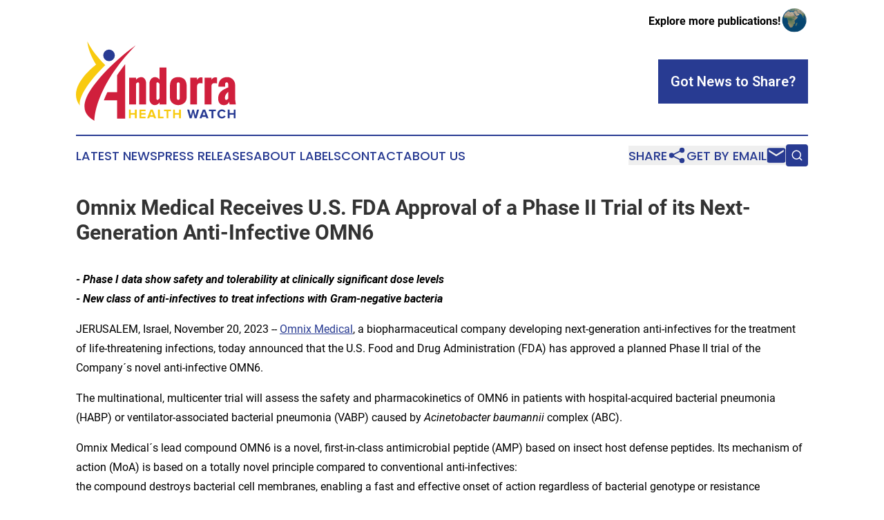

--- FILE ---
content_type: image/svg+xml
request_url: https://cdn.newsmatics.com/agp/sites/andorrahealthwatch-logo-1.svg
body_size: 5855
content:
<?xml version="1.0" encoding="UTF-8" standalone="no"?>
<svg
   xmlns:dc="http://purl.org/dc/elements/1.1/"
   xmlns:cc="http://creativecommons.org/ns#"
   xmlns:rdf="http://www.w3.org/1999/02/22-rdf-syntax-ns#"
   xmlns:svg="http://www.w3.org/2000/svg"
   xmlns="http://www.w3.org/2000/svg"
   version="1.1"
   id="Layer_1"
   x="0px"
   y="0px"
   width="261.59091"
   height="129.485"
   viewBox="0 0 261.59091 129.485"
   enable-background="new 0 0 720 720"
   xml:space="preserve"><metadata
   id="metadata57"><rdf:RDF><cc:Work
       rdf:about=""><dc:format>image/svg+xml</dc:format><dc:type
         rdf:resource="http://purl.org/dc/dcmitype/StillImage" /></cc:Work></rdf:RDF></metadata><defs
   id="defs55" />
<g
   id="g50"
   transform="translate(-228.39608,-294.298)">
	<g
   id="g14">
		<path
   fill="#d01f3c"
   d="m 315.391,353.45 h 11.287 v 3.082 c 2.077,-2.345 5.225,-4.053 8.574,-4.053 4.856,0 7.737,5.058 7.737,9.445 v 35.234 h -11.287 v -33.259 c 0,-0.938 0,-2.914 -1.875,-2.914 -1.306,0 -2.512,1.541 -3.148,2.278 v 33.895 H 315.392 V 353.45 Z"
   id="path2" />
		<path
   fill="#d01f3c"
   d="m 348.557,362.962 c 0,-5.359 3.818,-10.517 9.077,-10.517 2.947,0 5.56,1.742 7.268,3.952 v -19.526 h 11.287 v 60.288 h -11.287 v -3.282 c -1.775,2.612 -4.555,4.253 -7.603,4.253 -5.058,0 -8.742,-4.487 -8.742,-9.344 z m 16.344,0.536 c -0.637,-0.838 -1.876,-2.512 -3.183,-2.512 -1.708,0 -1.875,1.575 -1.875,2.88 v 22.608 c 0,1.406 0.134,3.147 1.875,3.147 1.34,0 2.58,-1.574 3.183,-2.411 z"
   id="path4" />
		<path
   fill="#d01f3c"
   d="m 381.989,367.215 c 0,-8.942 3.952,-14.736 13.599,-14.736 9.646,0 13.766,5.761 13.766,14.736 v 18.59 c 0,7.502 -6.465,12.324 -13.766,12.324 -7.268,0 -13.599,-4.855 -13.599,-12.324 z m 16.177,-2.913 c 0,-1.507 -0.469,-3.316 -2.578,-3.316 -2.043,0 -2.312,1.909 -2.312,3.316 v 21.636 c 0,1.475 0.067,3.685 2.312,3.685 2.311,0 2.578,-2.144 2.578,-3.685 z"
   id="path6" />
		<path
   fill="#d01f3c"
   d="m 415.121,353.45 h 11.221 V 357 c 1.439,-2.344 3.449,-4.187 6.029,-4.187 1.037,0 2.009,0.167 3.047,0.335 v 9.512 c -1.238,-0.134 -3.081,-0.335 -4.387,-0.335 -3.082,0 -4.689,1.977 -4.689,5.493 v 29.34 h -11.221 z"
   id="path8" />
		<path
   fill="#d01f3c"
   d="M 438.639,353.45 H 449.86 V 357 c 1.439,-2.344 3.449,-4.187 6.027,-4.187 1.039,0 2.01,0.167 3.049,0.335 v 9.512 c -1.24,-0.134 -3.082,-0.335 -4.389,-0.335 -3.08,0 -4.688,1.977 -4.688,5.493 v 29.34 H 438.638 V 353.45 Z"
   id="path10" />
		<path
   fill="#d01f3c"
   d="m 478.566,392.637 c -1.406,4.354 -4.688,5.492 -8.674,5.492 -6.699,0 -9.043,-5.627 -9.043,-10.717 0,-10.785 7.469,-14.436 16.512,-18.154 v -3.684 c 0,-2.914 -0.604,-4.588 -2.512,-4.588 -2.613,0 -2.713,2.445 -2.713,4.588 v 2.479 h -10.953 c 0,-9.981 5.092,-15.608 14.771,-15.608 6.631,0 12.594,5.56 12.594,12.326 v 20.766 c 0,4.019 0.535,7.704 1.439,11.622 h -10.316 z m -1.171,-16.111 c -2.914,2.345 -5.559,5.493 -5.559,9.847 0,1.475 0.469,3.249 2.277,3.249 1.506,0 2.512,-1.373 3.281,-2.345 v -10.751 z"
   id="path12" />
	</g>
	<path
   fill="#d01f3c"
   d="m 258.658,423.783 c 0,0 -1.991,-52.6 67.344,-123.131 0,0 -39.429,26.646 -68.848,65.682 -28.904,38.355 -8.459,51.872 1.504,57.449 z"
   id="path16" />
	<path
   fill="#f8ca0f"
   d="m 234.944,399.067 c 0,0 -7.517,-18.063 41.394,-66.305 0,0 -19.049,-17.583 -29.306,-38.464 0,0 0.733,16.119 14.288,37.73 0,10e-4 -50.552,37.366 -26.376,67.039 z"
   id="path18" />
	<circle
   fill="#283b93"
   cx="282.44501"
   cy="317.03"
   r="9.474"
   id="circle20" />
	<g
   id="g44">
		<path
   fill="#f8ca0f"
   d="m 324.663,419.584 v -5.947 h -6.69 v 5.947 h -3.016 v -14.167 h 3.016 v 5.565 h 6.69 v -5.565 h 3.038 v 14.167 z"
   id="path22" />
		<path
   fill="#f8ca0f"
   d="m 332.181,419.584 v -14.167 h 10.025 v 2.655 h -7.009 v 2.995 h 6.861 v 2.655 h -6.861 v 3.207 h 7.009 v 2.654 h -10.025 z"
   id="path24" />
		<path
   fill="#f8ca0f"
   d="m 356.034,419.584 -0.871,-2.399 h -6.074 l -0.893,2.399 h -3.44 l 5.479,-14.167 h 3.781 l 5.458,14.167 z m -3.909,-11.15 -2.209,6.096 h 4.418 z"
   id="path26" />
		<path
   fill="#f8ca0f"
   d="m 362.49,419.584 v -14.167 h 3.016 v 11.513 h 5.99 v 2.654 z"
   id="path28" />
		<path
   fill="#f8ca0f"
   d="m 376.445,419.584 v -11.512 h -4.143 v -2.655 h 11.301 v 2.655 h -4.121 v 11.512 z"
   id="path30" />
		<path
   fill="#f8ca0f"
   d="m 396.941,419.584 v -5.947 h -6.691 v 5.947 h -3.016 v -14.167 h 3.016 v 5.565 h 6.691 v -5.565 h 3.037 v 14.167 z"
   id="path32" />
		<path
   fill="#283b93"
   d="m 422.43,419.584 -2.486,-9.728 -2.463,9.728 h -3.207 l -4.057,-14.167 h 3.377 l 2.484,10.238 2.697,-10.238 h 2.357 l 2.678,10.238 2.463,-10.238 h 3.398 l -4.035,14.167 z"
   id="path34" />
		<path
   fill="#283b93"
   d="m 441.63,419.584 -0.87,-2.399 h -6.076 l -0.891,2.399 h -3.441 l 5.48,-14.167 h 3.779 l 5.459,14.167 z m -3.908,-11.15 -2.209,6.096 h 4.418 z"
   id="path36" />
		<path
   fill="#283b93"
   d="m 449.998,419.584 v -11.512 h -4.141 v -2.655 h 11.299 v 2.655 h -4.121 v 11.512 z"
   id="path38" />
		<path
   fill="#283b93"
   d="m 459.598,412.512 c 0,-4.354 3.293,-7.328 7.541,-7.328 3.123,0 4.928,1.699 5.926,3.462 l -2.592,1.274 c -0.594,-1.146 -1.869,-2.061 -3.334,-2.061 -2.57,0 -4.439,1.976 -4.439,4.652 0,2.676 1.869,4.651 4.439,4.651 1.465,0 2.74,-0.892 3.334,-2.061 l 2.592,1.253 c -1.02,1.764 -2.803,3.484 -5.926,3.484 -4.248,0.002 -7.541,-2.973 -7.541,-7.326 z"
   id="path40" />
		<path
   fill="#283b93"
   d="m 486.275,419.584 v -5.947 h -6.689 v 5.947 h -3.018 v -14.167 h 3.018 v 5.565 h 6.689 v -5.565 h 3.037 v 14.167 z"
   id="path42" />
	</g>
	<path
   fill="#d01f3c"
   d="m 274,390.18 h 24.802 V 376.992 H 279.75 c -2.253,4.666 -4.151,9.071 -5.75,13.188 z"
   id="path46" />
	<path
   fill="#d01f3c"
   d="m 295.633,349.476 v 70.718 h 13.187 v -88.735 c -4.935,6.221 -9.311,12.236 -13.187,18.017 z"
   id="path48" />
</g>
</svg>
